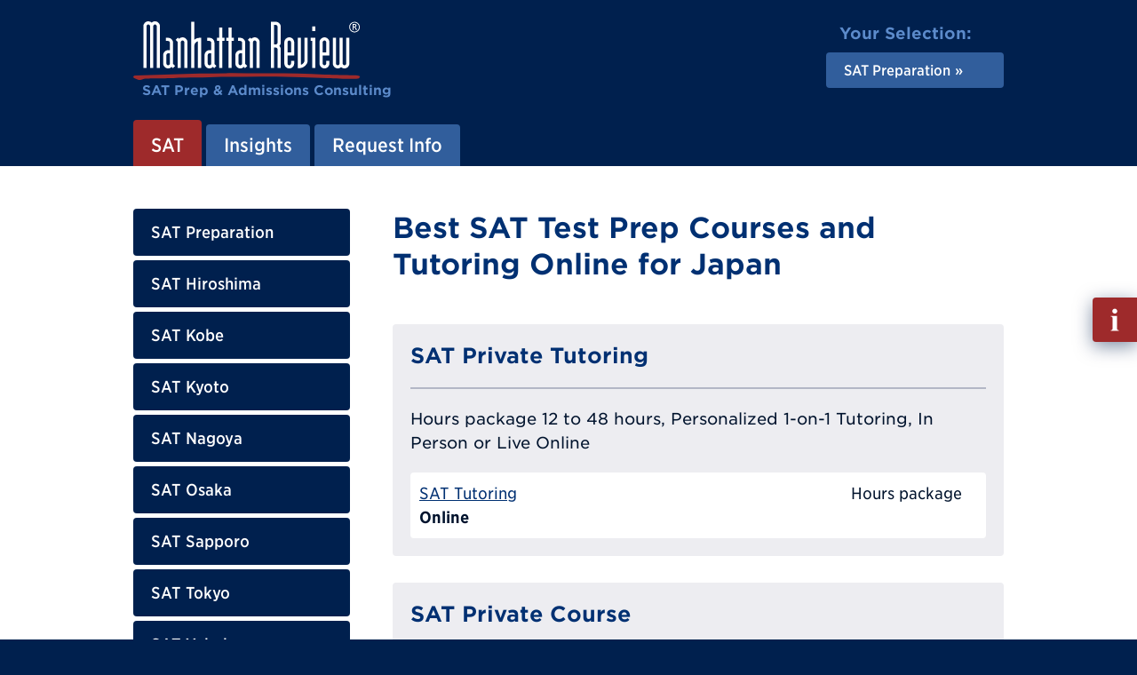

--- FILE ---
content_type: text/html; charset=utf-8
request_url: https://www.manhattanreview.jp/sat-prep-online/
body_size: 5923
content:
<!DOCTYPE html>
<html lang="en" class="mr-nojs" dir="ltr">
<head>
<meta charset="utf-8">
<!--
	Built by the Manhattan Review IT-Team.
    -~-~-~-~-~-~-~-~-~-~-~-~-~-~-~-~-~-~-~
	This website is powered by TYPO3 - inspiring people to share!
	TYPO3 is a free open source Content Management Framework initially created by Kasper Skaarhoj and licensed under GNU/GPL.
	TYPO3 is copyright 1998-2023 of Kasper Skaarhoj. Extensions are copyright of their respective owners.
	Information and contribution at https://typo3.org/
-->
<title>Best SAT Test Prep Courses and Tutoring Online for Japan</title>
<link as="font" rel="preload" type="font/woff2" href="/_assets/5b90a81696f472c06f98650c1a2c9867/Fonts/MR-Adelle-Bold.woff2">
<link as="font" rel="preload" type="font/woff2" href="/_assets/5b90a81696f472c06f98650c1a2c9867/Fonts/MR-Gotham-SSm-Book.woff2">
<link as="font" rel="preload" type="font/woff2" href="/_assets/5b90a81696f472c06f98650c1a2c9867/Fonts/MR-Gotham-SSm-Bold.woff2">
<link as="font" rel="preload" type="font/woff2" href="/_assets/5b90a81696f472c06f98650c1a2c9867/Fonts/MR-Gotham-Narrow-SSm-Bold.woff2">
<link as="font" rel="preload" type="font/woff2" href="/_assets/5b90a81696f472c06f98650c1a2c9867/Fonts/MR-Gotham-Narrow-SSm-Medium.woff2">
<link rel="stylesheet" href="/_assets/5b90a81696f472c06f98650c1a2c9867/Css/tx_frontend.css" media="all">
<link rel="stylesheet" href="/_assets/5b90a81696f472c06f98650c1a2c9867/Css/layout.css" media="all">
<link rel="stylesheet" href="/phpserv/css/wfv12.css" media="all">
<link rel="icon" sizes="any" href="/_assets/5b90a81696f472c06f98650c1a2c9867/Images/favicon.ico">
<link rel="icon" type="image/svg+xml" href="/_assets/5b90a81696f472c06f98650c1a2c9867/Images/favicon.svg">
<link rel="apple-touch-icon" href="/_assets/5b90a81696f472c06f98650c1a2c9867/Images/favicon-180x180.png">
<link rel="manifest" href="/manifest.webmanifest">
<meta name="robots" content="all" />
<meta http-equiv="x-ua-compatible" content="IE=edge">
<meta name="generator" content="TYPO3 CMS">
<meta name="description" content="Best SAT Test Prep Courses and Tutoring Online for Japan">
<meta name="viewport" content="width=device-width, initial-scale=1">
<meta property="og:title" content="SAT Online">
<meta property="og:description" content="Best SAT Test Prep Courses and Tutoring Online for Japan">
<meta property="og:type" content="website">
<meta property="og:image" content="https://www.manhattanreview.com/fileadmin/images/opengraph/Manhattan-Review-Test-Prep.jpg">
<meta property="og:image:width" content="1200">
<meta property="og:image:height" content="627">
<meta property="og:image:type" content="image/jpeg">
<meta property="og:image:alt" content="Manhattan Review Test Prep">
<meta property="og:url" content="https://www.manhattanreview.jp/sat-prep-online/">
<meta name="apple-mobile-web-app-capable" content="no">
<meta name="distribution" content="global">
<meta name="revisit-after" content="14 days">
<meta name="page-topic" content="education,career">
<meta name="language" content="english,en">
<meta name="title" content="SAT Online">
<meta name="date" content="2023-11-17">
<script src="/_assets/2a58d7833cb34b2a67d37f5b750aa297/JavaScript/default_frontend.js"></script>
<script src="/_assets/5b90a81696f472c06f98650c1a2c9867/JavaScript/main.js"></script>
<script src="/phpserv/js/wfv12.js"></script>
<script>
/*<![CDATA[*/ /*TS_inlineJS*/ (function(h) { h.className = h.className.replace('mr-nojs', 'mr-js'); h.setAttribute('data-mr-em-in-px', parseFloat(window.getComputedStyle(h)['fontSize'])); } ) (document.documentElement); /*]]>*/
</script>
<script>
/* Google Tag Manager */ (function(w,d,s,l,i){w[l]=w[l]||[];w[l].push({'gtm.start':new Date().getTime(),event:'gtm.js'});var f=d.getElementsByTagName(s)[0],j=d.createElement(s),dl=l!='dataLayer'?'&l='+l:'';j.async=true;j.src='https://www.googletagmanager.com/gtm.js?id='+i+dl;f.parentNode.insertBefore(j,f);})(window,document,'script','dataLayer','GTM-TFVKLHF'); /* End Google Tag Manager */
</script>
<link rel="canonical" href="https://www.manhattanreview.jp/sat-prep-online/"/>
</head>
<body id="p1030" class="page_sub">
<!-- Google Tag Manager (noscript) -->
<noscript><iframe src="https://www.googletagmanager.com/ns.html?id=GTM-TFVKLHF"
height="0" width="0" style="display:none;visibility:hidden"></iframe></noscript>
<!-- End Google Tag Manager (noscript) -->
<div class="mr-appear-page"></div>
<div class="mr-wrapper">
    <ul class="mr-nav-skip">
      <li><a href="#mr-page-content">Skip to content</a></li>
    </ul>
    <header id="mr-page-header" class="mr-header mr-clear">
      <div class="mr-wrap">
        <div class="mr-grid mr-grid-header">
          <div class="mr-grid-header-item-left">
		<!-- Output of lib.header.logo [begin] -->
			<div class="mr-header-logo"><a href="/" title="Link to homepage."><div class="mr-header-logo-image"><img src="/_assets/5b90a81696f472c06f98650c1a2c9867/Images/mr-header-logo-image.svg" width="512" height="132"   alt="Manhattan Review" ></div><div class="mr-header-logo-tagline">
                <p><strong>SAT Prep &amp; Admissions Consulting</strong></p>
              </div></a></div>
		<!-- Output of lib.header.logo [end] -->
          </div>
          <div class="mr-grid-header-item-right">
            <nav class="mr-grid mr-grid-header-select"><div class="mr-grid-header-select-title"><p><strong>Your Selection:</strong></p></div><div class="mr-grid-header-select-nav"><ul class="mr-nav-ver mr-nav-ver-header-select"><li class="mr-nav-ver-header-select-active mr-dropdown-wrap"><a href="/sat/" class="mr-dropdown" aria-haspopup="true" aria-expanded="false"><strong>SAT Preparation</strong></a><div class="mr-dropdown-content mr-dropdown-show-bottom" aria-hidden="true"><ul><li><a href="/gmat/">GMAT Preparation</a></li><li><a href="/gre/">GRE Preparation</a></li><li><a href="/lsat/">LSAT Preparation</a></li><li><a href="/sat/">SAT Preparation</a></li><li><a href="/act/">ACT Preparation</a></li><li><a href="/toefl/">TOEFL Preparation</a></li></ul></div></li></ul></div></nav>
          </div>
        </div>
        <nav class="mr-header-nav">
		<!--  Output of lib.nav [begin] -->
			<a id="navigation"></a><ul class="mr-nav-hor mr-nav-hor-header"><li class="mr-nav-hor-header-active mr-dropdown-wrap"><a href="/sat/" class="mr-dropdown"><span>SAT</span></a><div class="mr-dropdown-content mr-dropdown-show-bottom" aria-hidden="true"><ul><li><a href="/sat/">SAT Preparation</a></li><li><a href="/sat-prep-hiroshima/">SAT Hiroshima</a></li><li><a href="/sat-prep-kobe/">SAT Kobe</a></li><li><a href="/sat-prep-kyoto/">SAT Kyoto</a></li><li><a href="/sat-prep-nagoya/">SAT Nagoya</a></li><li class="mr-dropdown-wrap"><a href="/sat-prep-osaka/" class="mr-dropdown" title="Osaka students can optimize their SAT performance with Manhattan Review&#039;s professional test prep offerings. We are Osaka&#039;s top provider of group or individual SAT instruction and SAT practice tests."><span>SAT Osaka</span></a></li><li><a href="/sat-prep-sapporo/">SAT Sapporo</a></li><li class="mr-dropdown-wrap"><a href="/sat-prep-tokyo/" class="mr-dropdown" title="Tokyo students can receive elite sectional and composite scores on the SAT with Manhattan Review&#039;s Tokyo prep services. Our SAT services in Tokyo include prep courses, private tutoring, and practice tests."><span>SAT Tokyo</span></a></li><li><a href="/sat-prep-yokohama/">SAT Yokohama</a></li><li class="active"><a href="/sat-prep-online/">SAT Online</a></li></ul></div></li><li class="mr-dropdown-wrap"><a href="/sat-insights/" class="mr-dropdown"><span>Insights</span></a><div class="mr-dropdown-content mr-dropdown-show-bottom" aria-hidden="true"><ul><li><a href="/sat-insights/">Overview</a></li></ul></div></li><li class="mr-dropdown-wrap"><a href="/sat-prep-info/" class="mr-dropdown"><span>Request Info</span></a><div class="mr-dropdown-content mr-dropdown-show-bottom" aria-hidden="true"><ul><li><a href="/sat-prep-info/">Request Info</a></li></ul></div></li></ul>
		<!--  Output of lib.nav [end] -->
        </nav>
        <div class="mr-header-nav-mobile">
          <button class="mr-toggle-click mr-toggle-off" data-mr-toggle-target="mr-header-nav-mobile">
            <span class="mr-header-nav-mobile-icon"><span></span></span>
            <span class="mr-header-nav-mobile-text">Menu</span>
          </button>
        </div>
        <div id="mr-header-nav-mobile" class="mr-toggle mr-toggle-off-animate-left">
            <div class="mr-header-nav-mobile-wrap">
                <div class="mr-nav-multilevel mr-nav-ver-mobile-wrap">
                    <nav class="mr-nav-multilevel-track">
                            <ul class="mr-nav-multilevel-root mr-nav-ver mr-nav-ver-mobile">
                                <li class="mr-nav-ver-mobile-trail ACTIFSUB"><div class="mr-nav-multilevel-nav-wrap mr-nav-ver-mobile-nav"><a href="/sat/"><strong>SAT</strong></a><div class="mr-nav-multilevel-nav-show"><button><span class="mr-display-reader-only">Show sub pages menu</span> »</button></div></div><div class="mr-nav-multilevel-sub">
                        <div class="mr-nav-multilevel-nav-wrap mr-nav-ver-mobile-sub-header">
                            <div class="mr-nav-multilevel-nav-hide">
                                <button>« <span class="mr-display-reader-only">Hide this sub pages menu</span></button>
                            </div>
                            <div class="mr-nav-ver-mobile-sub-title">
                                <p><strong>SAT</strong></p>
                            </div>
                        </div><ul class="level-2"><li class="NO"><a href="/sat/">SAT Preparation</a></li><li class="NO"><a href="/sat-prep-hiroshima/">SAT Hiroshima</a></li><li class="NO"><a href="/sat-prep-kobe/">SAT Kobe</a></li><li class="NO"><a href="/sat-prep-kyoto/">SAT Kyoto</a></li><li class="NO"><a href="/sat-prep-nagoya/">SAT Nagoya</a></li><li class="IFSUB"><div class="mr-nav-multilevel-nav-wrap mr-nav-ver-mobile-nav"><a href="/sat-prep-osaka/"><strong>SAT Osaka</strong></a><div class="mr-nav-multilevel-nav-show"><button><span class="mr-display-reader-only">Show sub pages menu</span> »</button></div></div><div class="mr-nav-multilevel-sub">
                        <div class="mr-nav-multilevel-nav-wrap mr-nav-ver-mobile-sub-header">
                            <div class="mr-nav-multilevel-nav-hide">
                                <button>« <span class="mr-display-reader-only">Hide this sub pages menu</span></button>
                            </div>
                            <div class="mr-nav-ver-mobile-sub-title">
                                <p><strong>SAT Osaka</strong></p>
                            </div>
                        </div><ul class="level-3"><li class="NO"><a href="/sat-tutoring-osaka/">Tutoring Osaka</a></li></ul></div></li><li class="NO"><a href="/sat-prep-sapporo/">SAT Sapporo</a></li><li class="IFSUB"><div class="mr-nav-multilevel-nav-wrap mr-nav-ver-mobile-nav"><a href="/sat-prep-tokyo/"><strong>SAT Tokyo</strong></a><div class="mr-nav-multilevel-nav-show"><button><span class="mr-display-reader-only">Show sub pages menu</span> »</button></div></div><div class="mr-nav-multilevel-sub">
                        <div class="mr-nav-multilevel-nav-wrap mr-nav-ver-mobile-sub-header">
                            <div class="mr-nav-multilevel-nav-hide">
                                <button>« <span class="mr-display-reader-only">Hide this sub pages menu</span></button>
                            </div>
                            <div class="mr-nav-ver-mobile-sub-title">
                                <p><strong>SAT Tokyo</strong></p>
                            </div>
                        </div><ul class="level-3"><li class="NO"><a href="/sat-tutoring-tokyo/">Tutoring Tokyo</a></li></ul></div></li><li class="NO"><a href="/sat-prep-yokohama/">SAT Yokohama</a></li><li class="mr-nav-ver-mobile-trail mr-nav-ver-mobile-active mr-nav-multilevel-preset CUR"><a href="/sat-prep-online/"><strong>SAT Online</strong></a></li></ul></div></li><li class="IFSUB"><div class="mr-nav-multilevel-nav-wrap mr-nav-ver-mobile-nav"><a href="/sat-insights/"><strong>Insights</strong></a><div class="mr-nav-multilevel-nav-show"><button><span class="mr-display-reader-only">Show sub pages menu</span> »</button></div></div><div class="mr-nav-multilevel-sub">
                        <div class="mr-nav-multilevel-nav-wrap mr-nav-ver-mobile-sub-header">
                            <div class="mr-nav-multilevel-nav-hide">
                                <button>« <span class="mr-display-reader-only">Hide this sub pages menu</span></button>
                            </div>
                            <div class="mr-nav-ver-mobile-sub-title">
                                <p><strong>Insights</strong></p>
                            </div>
                        </div><ul class="level-2"><li class="NO"><a href="/sat-insights/">Overview</a></li></ul></div></li><li class="IFSUB"><div class="mr-nav-multilevel-nav-wrap mr-nav-ver-mobile-nav"><a href="/sat-prep-info/"><strong>Request Info</strong></a><div class="mr-nav-multilevel-nav-show"><button><span class="mr-display-reader-only">Show sub pages menu</span> »</button></div></div><div class="mr-nav-multilevel-sub">
                        <div class="mr-nav-multilevel-nav-wrap mr-nav-ver-mobile-sub-header">
                            <div class="mr-nav-multilevel-nav-hide">
                                <button>« <span class="mr-display-reader-only">Hide this sub pages menu</span></button>
                            </div>
                            <div class="mr-nav-ver-mobile-sub-title">
                                <p><strong>Request Info</strong></p>
                            </div>
                        </div><ul class="level-2"><li class="NO"><a href="/sat-prep-info/">Request Info</a></li></ul></div></li>
                            </ul>
                    </nav>
                </div>
            </div>
        </div>
      </div>
    </header>
  <main id="mr-page-content" class="mr-main mr-clear">
    <div class="mr-wrap">
      <div class="mr-grid mr-grid-main">
        <aside class="mr-grid-main-item-sidebar">
		<!-- Output of lib.submenu.10 [begin] -->
			<div class="mr-main-sidebar-nav"><ul class="mr-nav-ver mr-nav-ver-main-sidebar">
		<!-- Output of lib.submenu.10.30 [begin] -->
			<li><a href="/sat/" class="mr-tool-a11y-outline">SAT Preparation</a></li><li><a href="/sat-prep-hiroshima/" class="mr-tool-a11y-outline">SAT Hiroshima</a></li><li><a href="/sat-prep-kobe/" class="mr-tool-a11y-outline">SAT Kobe</a></li><li><a href="/sat-prep-kyoto/" class="mr-tool-a11y-outline">SAT Kyoto</a></li><li><a href="/sat-prep-nagoya/" class="mr-tool-a11y-outline">SAT Nagoya</a></li><li><a href="/sat-prep-osaka/" class="mr-tool-a11y-outline" title="Osaka students can optimize their SAT performance with Manhattan Review&#039;s professional test prep offerings. We are Osaka&#039;s top provider of group or individual SAT instruction and SAT practice tests.">SAT Osaka</a></li><li><a href="/sat-prep-sapporo/" class="mr-tool-a11y-outline">SAT Sapporo</a></li><li><a href="/sat-prep-tokyo/" class="mr-tool-a11y-outline" title="Tokyo students can receive elite sectional and composite scores on the SAT with Manhattan Review&#039;s Tokyo prep services. Our SAT services in Tokyo include prep courses, private tutoring, and practice tests.">SAT Tokyo</a></li><li><a href="/sat-prep-yokohama/" class="mr-tool-a11y-outline">SAT Yokohama</a></li><li class="mr-nav-ver-main-sidebar-active"><a href="/sat-prep-online/" class="mr-tool-a11y-outline">SAT Online</a></li>
		<!-- Output of lib.submenu.10.30 [end] -->
			</ul></div>
		<!-- Output of lib.submenu.10 [end] -->
            
    <div class="mr-main-sidebar-media">
        <div class="mr-main-sidebar-media-title">
            <h4>Our Books</h4>
        </div>
        <div class="mr-main-sidebar-media-content">
        <ul class="mr-main-sidebar-media-content-list">
                    <li><img src="/fileadmin/images/sat/books/Manhattan-Review-SAT-Heart-of-Algebra-600px.jpg" width="390" height="504" alt="" /></li>
        </ul>
        </div>
    </div>
            
                
    <div class="mr-main-sidebar-media">
        <div class="mr-main-sidebar-media-title">
            <h4>As Seen In</h4>
        </div>
        <div class="mr-main-sidebar-media-content">
        <ul class="mr-main-sidebar-media-content-list">
                    <li><img src="/fileadmin/images/press/2020/media-icon-businessweek.svg" width="390" height="104" alt="" /></li>
                    <li><img src="/fileadmin/images/press/2020/media-icon-thetimes.svg" width="390" height="104" alt="" /></li>
                    <li><img src="/fileadmin/images/press/2020/media-icon-newsweek.svg" width="390" height="104" alt="" /></li>
                    <li><img src="/fileadmin/images/press/2020/media-icon-theindependent.svg" width="390" height="104" alt="" /></li>
                    <li><img src="/fileadmin/images/press/2020/media-icon-ftd.svg" width="390" height="104" alt="" /></li>
                    <li><img src="/fileadmin/images/press/2020/media-icon-faz.svg" width="390" height="104" alt="" /></li>
                    <li><img src="/fileadmin/images/press/2020/media-icon-sueddeutsche.svg" width="390" height="104" alt="" /></li>
        </ul>
        </div>
    </div>
            
        </aside>
        <div class="mr-grid-main-item-content">
          <section class="mr-block-text">
            <div class="contentbox_title"><h1>Best SAT Test Prep Courses and Tutoring Online for Japan</h1></div>
            
<div class="ds">
<div class="ds-scope" itemscope>
<div id="co_list">
<div class="ds-list">
<div class="ds-list-service">
<div class="ds-list-group">
<h3>SAT Private Tutoring</h3>
<p class="ds-list-group-title-description">Hours package 12 to 48 hours, Personalized 1-on-1 Tutoring, In Person or Live Online</p>
<div class="ds-list-table">
<ul class="ds-list-table-list"><li class="ds-width-1-1 ds-width-small-3-4"><div class="ds-list-table-list-item-inner"><p><a href="/enroll/?eid=51&amp;entry=eJzTL04s0S0oSi3Qzc_LycxL1QcAN8AGPQ,,#co" rel="nofollow">SAT Tutoring</a></p><p><b>Online</b></p></div></li><li class="ds-width-1-1 ds-width-small-1-4"><div class="ds-list-table-list-item-inner"><p>Hours package</p></div></li></ul>
</div>
</div>
<div class="ds-list-group">
<h3>SAT Private Course</h3>
<p class="ds-list-group-title-description">12 hours in total, Personalized 1-on-1 Course, In Person or Live Online</p>
<div class="ds-list-table">
<ul class="ds-list-table-list"><li class="ds-width-1-1 ds-width-small-3-4"><div class="ds-list-table-list-item-inner"><p><a href="/enroll/?eid=46&amp;entry=eJzTL04s0S0oSi3Qzc_LycxL1QcAN8AGPQ,,#co" rel="nofollow">SAT Private Course</a></p><p><b>Online</b></p></div></li><li class="ds-width-1-1 ds-width-small-1-4"><div class="ds-list-table-list-item-inner"><p>$1,590.00</p></div></li></ul>
</div>
</div>
<div class="ds-list-group">
<h3>SAT Online Classic</h3>
<p class="ds-list-group-title-description">28 hours in total, Class Course, Live Online</p>
<div class="ds-list-table">
<ul class="ds-list-table-list"><li class="ds-width-1-1 ds-width-small-1-4"><div class="ds-list-table-list-item-inner"><p><a href="/enroll/?eid=17928&amp;entry=eJzTL04s0S0oSi3Qzc_LycxL1QcAN8AGPQ,,#co" rel="nofollow">SAT Classic Course</a></p><p><b>Online</b></p></div></li><li class="ds-width-1-1 ds-width-small-1-4"><div class="ds-list-table-list-item-inner"><p><span class="ds-list-table-list-bright">Start:</span> Jan 24, 2026</p><p><span class="ds-list-table-list-bright">End:</span> Mar 14, 2026</p><p><span class="ds-list-table-list-bright">4 days left to start</span></p></div></li><li class="ds-width-1-1 ds-width-small-1-4"><div class="ds-list-table-list-item-inner"><p>Saturdays</p><p>08:15 AM - 11:45 AM</p><p>(EST)</p></div></li><li class="ds-width-1-1 ds-width-small-1-4"><div class="ds-list-table-list-item-inner"><p>$990.00</p></div></li></ul>
<ul class="ds-list-table-list"><li class="ds-width-1-1 ds-width-small-1-4"><div class="ds-list-table-list-item-inner"><p><a href="/enroll/?eid=17929&amp;entry=eJzTL04s0S0oSi3Qzc_LycxL1QcAN8AGPQ,,#co" rel="nofollow">SAT Classic Course</a></p><p><b>Online</b></p></div></li><li class="ds-width-1-1 ds-width-small-1-4"><div class="ds-list-table-list-item-inner"><p><span class="ds-list-table-list-bright">Start:</span> Jan 31, 2026</p><p><span class="ds-list-table-list-bright">End:</span> Mar 21, 2026</p><p><span class="ds-list-table-list-bright">11 days left to start</span></p></div></li><li class="ds-width-1-1 ds-width-small-1-4"><div class="ds-list-table-list-item-inner"><p>Saturdays</p><p>08:15 AM - 11:45 AM</p><p>(EST)</p></div></li><li class="ds-width-1-1 ds-width-small-1-4"><div class="ds-list-table-list-item-inner"><p>$990.00</p></div></li></ul>
<ul class="ds-list-table-list"><li class="ds-width-1-1 ds-width-small-1-4"><div class="ds-list-table-list-item-inner"><p><a href="/enroll/?eid=17930&amp;entry=eJzTL04s0S0oSi3Qzc_LycxL1QcAN8AGPQ,,#co" rel="nofollow">SAT Classic Course</a></p><p><b>Online</b></p></div></li><li class="ds-width-1-1 ds-width-small-1-4"><div class="ds-list-table-list-item-inner"><p><span class="ds-list-table-list-bright">Start:</span> Feb 07, 2026</p><p><span class="ds-list-table-list-bright">End:</span> Mar 28, 2026</p><p><span class="ds-list-table-list-bright">18 days left to start</span></p></div></li><li class="ds-width-1-1 ds-width-small-1-4"><div class="ds-list-table-list-item-inner"><p>Saturdays</p><p>08:15 AM - 11:45 AM</p><p>(EST)</p></div></li><li class="ds-width-1-1 ds-width-small-1-4"><div class="ds-list-table-list-item-inner"><p><span style="text-decoration:line-through;">$990.00</span></p><p>$890.00</p><p>Early Booker</p></div></li></ul>
<ul class="ds-list-table-list"><li class="ds-width-1-1 ds-width-small-1-4"><div class="ds-list-table-list-item-inner"><p><a href="/enroll/?eid=17931&amp;entry=eJzTL04s0S0oSi3Qzc_LycxL1QcAN8AGPQ,,#co" rel="nofollow">SAT Classic Course</a></p><p><b>Online</b></p></div></li><li class="ds-width-1-1 ds-width-small-1-4"><div class="ds-list-table-list-item-inner"><p><span class="ds-list-table-list-bright">Start:</span> Feb 14, 2026</p><p><span class="ds-list-table-list-bright">End:</span> Apr 04, 2026</p><p><span class="ds-list-table-list-bright">25 days left to start</span></p></div></li><li class="ds-width-1-1 ds-width-small-1-4"><div class="ds-list-table-list-item-inner"><p>Saturdays</p><p>08:15 AM - 11:45 AM</p><p>(EST)</p></div></li><li class="ds-width-1-1 ds-width-small-1-4"><div class="ds-list-table-list-item-inner"><p><span style="text-decoration:line-through;">$990.00</span></p><p>$890.00</p><p>Early Booker</p></div></li></ul>
<ul class="ds-list-table-list"><li class="ds-width-1-1 ds-width-small-1-4"><div class="ds-list-table-list-item-inner"><p><a href="/enroll/?eid=17932&amp;entry=eJzTL04s0S0oSi3Qzc_LycxL1QcAN8AGPQ,,#co" rel="nofollow">SAT Classic Course</a></p><p><b>Online</b></p></div></li><li class="ds-width-1-1 ds-width-small-1-4"><div class="ds-list-table-list-item-inner"><p><span class="ds-list-table-list-bright">Start:</span> Feb 21, 2026</p><p><span class="ds-list-table-list-bright">End:</span> Apr 11, 2026</p><p><span class="ds-list-table-list-bright">32 days left to start</span></p></div></li><li class="ds-width-1-1 ds-width-small-1-4"><div class="ds-list-table-list-item-inner"><p>Saturdays</p><p>08:15 AM - 11:45 AM</p><p>(EST)</p></div></li><li class="ds-width-1-1 ds-width-small-1-4"><div class="ds-list-table-list-item-inner"><p><span style="text-decoration:line-through;">$990.00</span></p><p>$890.00</p><p>Early Booker</p></div></li></ul>
<ul class="ds-list-table-list"><li class="ds-width-1-1 ds-width-small-1-4"><div class="ds-list-table-list-item-inner"><p><a href="/enroll/?eid=17933&amp;entry=eJzTL04s0S0oSi3Qzc_LycxL1QcAN8AGPQ,,#co" rel="nofollow">SAT Classic Course</a></p><p><b>Online</b></p></div></li><li class="ds-width-1-1 ds-width-small-1-4"><div class="ds-list-table-list-item-inner"><p><span class="ds-list-table-list-bright">Start:</span> Feb 28, 2026</p><p><span class="ds-list-table-list-bright">End:</span> Apr 18, 2026</p><p><span class="ds-list-table-list-bright">39 days left to start</span></p></div></li><li class="ds-width-1-1 ds-width-small-1-4"><div class="ds-list-table-list-item-inner"><p>Saturdays</p><p>08:15 AM - 11:45 AM</p><p>(EST)</p></div></li><li class="ds-width-1-1 ds-width-small-1-4"><div class="ds-list-table-list-item-inner"><p><span style="text-decoration:line-through;">$990.00</span></p><p>$890.00</p><p>Early Booker</p></div></li></ul>
<ul class="ds-list-table-list"><li class="ds-width-1-1 ds-width-small-1-4"><div class="ds-list-table-list-item-inner"><p><a href="/enroll/?eid=17934&amp;entry=eJzTL04s0S0oSi3Qzc_LycxL1QcAN8AGPQ,,#co" rel="nofollow">SAT Classic Course</a></p><p><b>Online</b></p></div></li><li class="ds-width-1-1 ds-width-small-1-4"><div class="ds-list-table-list-item-inner"><p><span class="ds-list-table-list-bright">Start:</span> Mar 07, 2026</p><p><span class="ds-list-table-list-bright">End:</span> Apr 25, 2026</p><p><span class="ds-list-table-list-bright">46 days left to start</span></p></div></li><li class="ds-width-1-1 ds-width-small-1-4"><div class="ds-list-table-list-item-inner"><p>Saturdays</p><p>08:15 AM - 11:45 AM</p><p>(EST)</p></div></li><li class="ds-width-1-1 ds-width-small-1-4"><div class="ds-list-table-list-item-inner"><p><span style="text-decoration:line-through;">$990.00</span></p><p>$890.00</p><p>Early Booker</p></div></li></ul>
<ul class="ds-list-table-list"><li class="ds-width-1-1 ds-width-small-1-4"><div class="ds-list-table-list-item-inner"><p><a href="/enroll/?eid=17925&amp;entry=eJzTL04s0S0oSi3Qzc_LycxL1QcAN8AGPQ,,#co" rel="nofollow">SAT Classic Course</a></p><p><b>Online</b></p></div></li><li class="ds-width-1-1 ds-width-small-1-4"><div class="ds-list-table-list-item-inner"><p><span class="ds-list-table-list-bright">Start:</span> Mar 14, 2026</p><p><span class="ds-list-table-list-bright">End:</span> May 02, 2026</p><p><span class="ds-list-table-list-bright">53 days left to start</span></p></div></li><li class="ds-width-1-1 ds-width-small-1-4"><div class="ds-list-table-list-item-inner"><p>Saturdays</p><p>08:15 AM - 11:45 AM</p><p>(EST)</p></div></li><li class="ds-width-1-1 ds-width-small-1-4"><div class="ds-list-table-list-item-inner"><p><span style="text-decoration:line-through;">$990.00</span></p><p>$890.00</p><p>Early Booker</p></div></li></ul>
<ul class="ds-list-table-list"><li class="ds-width-1-1 ds-width-small-1-4"><div class="ds-list-table-list-item-inner"><p><a href="/enroll/?eid=17926&amp;entry=eJzTL04s0S0oSi3Qzc_LycxL1QcAN8AGPQ,,#co" rel="nofollow">SAT Classic Course</a></p><p><b>Online</b></p></div></li><li class="ds-width-1-1 ds-width-small-1-4"><div class="ds-list-table-list-item-inner"><p><span class="ds-list-table-list-bright">Start:</span> Mar 21, 2026</p><p><span class="ds-list-table-list-bright">End:</span> May 09, 2026</p><p><span class="ds-list-table-list-bright">60 days left to start</span></p></div></li><li class="ds-width-1-1 ds-width-small-1-4"><div class="ds-list-table-list-item-inner"><p>Saturdays</p><p>08:15 AM - 11:45 AM</p><p>(EST)</p></div></li><li class="ds-width-1-1 ds-width-small-1-4"><div class="ds-list-table-list-item-inner"><p><span style="text-decoration:line-through;">$990.00</span></p><p>$890.00</p><p>Early Booker</p></div></li></ul>
<ul class="ds-list-table-list"><li class="ds-width-1-1 ds-width-small-1-4"><div class="ds-list-table-list-item-inner"><p><a href="/enroll/?eid=17927&amp;entry=eJzTL04s0S0oSi3Qzc_LycxL1QcAN8AGPQ,,#co" rel="nofollow">SAT Classic Course</a></p><p><b>Online</b></p></div></li><li class="ds-width-1-1 ds-width-small-1-4"><div class="ds-list-table-list-item-inner"><p><span class="ds-list-table-list-bright">Start:</span> Mar 28, 2026</p><p><span class="ds-list-table-list-bright">End:</span> May 16, 2026</p><p><span class="ds-list-table-list-bright">67 days left to start</span></p></div></li><li class="ds-width-1-1 ds-width-small-1-4"><div class="ds-list-table-list-item-inner"><p>Saturdays</p><p>08:15 AM - 11:45 AM</p><p>(EST)</p></div></li><li class="ds-width-1-1 ds-width-small-1-4"><div class="ds-list-table-list-item-inner"><p><span style="text-decoration:line-through;">$990.00</span></p><p>$890.00</p><p>Early Booker</p></div></li></ul>
</div>
</div>
<div class="ds-list-group">
<h3>SAT Practice Tests</h3>
<p class="ds-list-group-title-description">SAT Practice Tests</p>
<div class="ds-list-table">
<ul class="ds-list-table-list"><li class="ds-width-1-1 ds-width-small-3-4"><div class="ds-list-table-list-item-inner"><p><a href="/enroll/?eid=18235&amp;entry=eJzTL04s0S0oSi3Qzc_LycxL1QcAN8AGPQ,,#co" rel="nofollow">SAT FREE Practice Test</a></p><p><b>Online</b></p></div></li><li class="ds-width-1-1 ds-width-small-1-4"><div class="ds-list-table-list-item-inner"><p>$0.00</p></div></li></ul>
</div>
</div>
</div>
<div class="ds-list-testimonial"><div class="ds-list-testimonial-grid"><div class="ds-list-testimonial-grid-image"><img src="/phpserv/images/students/sat-prep-course-kevin.jpg" width="100" height="132" alt="SAT Prep Course Online - Photo of Student Kevin Gonzalez" style="border:0;" /></div><div class="ds-list-testimonial-grid-text"><p><em>Good SAT test taking strategies learned. I developed new skills and feel more prepared.</em><br /><strong>- Kevin Gonzalez (This student took our SAT preparation course)</strong></p></div></div></div>
<div class="ds-list-video"><div itemprop="video" itemscope itemtype="http://schema.org/VideoObject"><h3><span itemprop="name"><a href="https://vimeo.com/844156193" target="_blank">SAT Prep - Kareem - Program Benefits</a></span></h3><meta itemprop="embedURL" content="https://player.vimeo.com/video/844156193" /><meta itemprop="uploadDate" content="2015-07-02" /><meta itemprop="description" content="Manhattan Review - Customer Testimonial - SAT Prep - Kareem - Program Benefits" /><meta itemprop="thumbnailUrl" content="https://www.manhattanreview.jp/phpserv/images/clipthumb_1Py8vNGv0vw.jpg" /><div class="ds-list-video-object-spacing"><div class="ds-list-video-object-wrapper"><iframe class="ds-list-video-object" src="https://player.vimeo.com/video/844156193" title="SAT Prep - Kareem - Program Benefits" loading="lazy"></iframe></div></div><script async src="https://player.vimeo.com/api/player.js"></script></div></div>
</div>
</div>
</div>
</div>

          </section>
        </div>
      </div>
    </div>
  </main>
    <div class="mr-button-info"><a href="https://www.manhattanreview.com/info/?ref=manhattanreview.jp" target="_blank"><span class="mr-display-reader-only">Fill out Info Request</span></a></div>
    <footer id="mr-page-footer" class="mr-footer mr-clear">
        <div class="mr-footer-intro mr-clear">
    <div class="mr-wrap mr-footer-intro-wrap">
      <div class="mr-grid mr-grid-footer-intro">
        <div class="mr-grid-footer-intro-item-left">
          <div class="mr-grid mr-grid-footer-info">
            <div class="mr-grid-footer-info-image"><img src="/_assets/5b90a81696f472c06f98650c1a2c9867/Images/mr-grid-footer-info-image-chat.svg" width="65" height="60"   alt="Chat Icon" ></div><div class="mr-grid-footer-info-text"><p><strong>Free Consultation: <span><a href="tel:+81-3-4589-5125">+81-3-4589-5125</a></span></strong></p></div>
          </div>
        </div>
        <div class="mr-grid-footer-intro-item-right">
          <div class="mr-footer-intro-social"><ul class="mr-nav-hor mr-nav-hor-footer-intro-social"><li class="mr-dropdown-wrap"><a href="https://twitter.com/ManhattanReview" target="_blank" rel="noreferrer noopener" aria-haspopup="true" aria-expanded="false" class="mr-dropdown"><span class="mr-display-reader-only">Manhattan Review on Facebook</span><img src="/_assets/5b90a81696f472c06f98650c1a2c9867/Images/mr-footer-intro-social-icon-twitter.svg" width="40" height="40"   alt="Twitter" title="Twitter" ></a><div class="mr-dropdown-content mr-dropdown-show-top" aria-hidden="true"><ul><li><a href="https://twitter.com/ManhattanReview" target="_blank" rel="noreferrer noopener" title="Company"><span class="mr-display-reader-only">Channel</span>Company<img src="/_assets/5b90a81696f472c06f98650c1a2c9867/Images/mr-footer-intro-social-icon-twitter.svg" width="32" height="32"   alt="Manhattan Review Company on Facebook" title="Manhattan Review Company on Facebook" ></a></li><li><a href="https://twitter.com/ManRevGMAT" target="_blank" rel="noreferrer noopener" title="GMAT"><span class="mr-display-reader-only">Channel</span>GMAT<img src="/_assets/5b90a81696f472c06f98650c1a2c9867/Images/mr-footer-intro-social-icon-twitter.svg" width="32" height="32"   alt="Manhattan Review GMAT on Facebook" title="Manhattan Review GMAT on Facebook" ></a></li><li><a href="https://twitter.com/ManRevGRE" target="_blank" rel="noreferrer noopener" title="GRE"><span class="mr-display-reader-only">Channel</span>GRE<img src="/_assets/5b90a81696f472c06f98650c1a2c9867/Images/mr-footer-intro-social-icon-twitter.svg" width="32" height="32"   alt="Manhattan Review GRE on Facebook" title="Manhattan Review GRE on Facebook" ></a></li><li><a href="https://twitter.com/ManRevLSAT" target="_blank" rel="noreferrer noopener" title="LSAT"><span class="mr-display-reader-only">Channel</span>LSAT<img src="/_assets/5b90a81696f472c06f98650c1a2c9867/Images/mr-footer-intro-social-icon-twitter.svg" width="32" height="32"   alt="Manhattan Review LSAT on Facebook" title="Manhattan Review LSAT on Facebook" ></a></li><li><a href="https://twitter.com/ManRevSAT" target="_blank" rel="noreferrer noopener" title="SAT"><span class="mr-display-reader-only">Channel</span>SAT<img src="/_assets/5b90a81696f472c06f98650c1a2c9867/Images/mr-footer-intro-social-icon-twitter.svg" width="32" height="32"   alt="Manhattan Review SAT on Facebook" title="Manhattan Review SAT on Facebook" ></a></li><li><a href="https://twitter.com/ManhattanTOEFL" target="_blank" rel="noreferrer noopener" title="TOEFL"><span class="mr-display-reader-only">Channel</span>TOEFL<img src="/_assets/5b90a81696f472c06f98650c1a2c9867/Images/mr-footer-intro-social-icon-twitter.svg" width="32" height="32"   alt="Manhattan Review TOEFL on Facebook" title="Manhattan Review TOEFL on Facebook" ></a></li></ul></div></li><li class="mr-dropdown-wrap"><a href="https://www.facebook.com/ManhattanReview" target="_blank" rel="noreferrer noopener" aria-haspopup="true" aria-expanded="false" class="mr-dropdown"><span class="mr-display-reader-only">Manhattan Review on Facebook</span><img src="/_assets/5b90a81696f472c06f98650c1a2c9867/Images/mr-footer-intro-social-icon-facebook.svg" width="40" height="40"   alt="Facebook" title="Facebook" ></a><div class="mr-dropdown-content mr-dropdown-show-top" aria-hidden="true"><ul><li><a href="https://www.facebook.com/ManhattanReview" target="_blank" rel="noreferrer noopener" title="Company"><span class="mr-display-reader-only">Channel</span>Company<img src="/_assets/5b90a81696f472c06f98650c1a2c9867/Images/mr-footer-intro-social-icon-facebook.svg" width="32" height="32"   alt="Manhattan Review Company on Facebook" title="Manhattan Review Company on Facebook" ></a></li><li><a href="https://www.facebook.com/ManRevGMAT" target="_blank" rel="noreferrer noopener" title="GMAT"><span class="mr-display-reader-only">Channel</span>GMAT<img src="/_assets/5b90a81696f472c06f98650c1a2c9867/Images/mr-footer-intro-social-icon-facebook.svg" width="32" height="32"   alt="Manhattan Review GMAT on Facebook" title="Manhattan Review GMAT on Facebook" ></a></li><li><a href="https://www.facebook.com/ManRevGRE" target="_blank" rel="noreferrer noopener" title="GRE"><span class="mr-display-reader-only">Channel</span>GRE<img src="/_assets/5b90a81696f472c06f98650c1a2c9867/Images/mr-footer-intro-social-icon-facebook.svg" width="32" height="32"   alt="Manhattan Review GRE on Facebook" title="Manhattan Review GRE on Facebook" ></a></li><li><a href="https://www.facebook.com/ManRevLSAT" target="_blank" rel="noreferrer noopener" title="LSAT"><span class="mr-display-reader-only">Channel</span>LSAT<img src="/_assets/5b90a81696f472c06f98650c1a2c9867/Images/mr-footer-intro-social-icon-facebook.svg" width="32" height="32"   alt="Manhattan Review LSAT on Facebook" title="Manhattan Review LSAT on Facebook" ></a></li><li><a href="https://www.facebook.com/ManhattanSAT" target="_blank" rel="noreferrer noopener" title="SAT"><span class="mr-display-reader-only">Channel</span>SAT<img src="/_assets/5b90a81696f472c06f98650c1a2c9867/Images/mr-footer-intro-social-icon-facebook.svg" width="32" height="32"   alt="Manhattan Review SAT on Facebook" title="Manhattan Review SAT on Facebook" ></a></li><li><a href="https://www.facebook.com/ManhattanTOEFL" target="_blank" rel="noreferrer noopener" title="TOEFL"><span class="mr-display-reader-only">Channel</span>TOEFL<img src="/_assets/5b90a81696f472c06f98650c1a2c9867/Images/mr-footer-intro-social-icon-facebook.svg" width="32" height="32"   alt="Manhattan Review TOEFL on Facebook" title="Manhattan Review TOEFL on Facebook" ></a></li></ul></div></li><li class="mr-dropdown-wrap"><a href="https://www.instagram.com/manrev99/" target="_blank" rel="noreferrer noopener" aria-haspopup="true" aria-expanded="false"><span class="mr-display-reader-only">Manhattan Review on Facebook</span><img src="/_assets/5b90a81696f472c06f98650c1a2c9867/Images/mr-footer-intro-social-icon-instagram.svg" width="40" height="40"   alt="Instagram" title="Instagram" ></a></li><li class="mr-dropdown-wrap"><a href="https://www.youtube.com/user/ManhattanReview" target="_blank" rel="noreferrer noopener" aria-haspopup="true" aria-expanded="false" class="mr-dropdown"><span class="mr-display-reader-only">Manhattan Review on Facebook</span><img src="/_assets/5b90a81696f472c06f98650c1a2c9867/Images/mr-footer-intro-social-icon-youtube.svg" width="40" height="40"   alt="Youtube" title="Youtube" ></a><div class="mr-dropdown-content mr-dropdown-show-top" aria-hidden="true"><ul class="social-links social-links-youtube linklist"><li class="first"><a href="https://www.youtube.com/manhattanreview" target="_blank" rel="noreferrer noopener" title="Company"><span class="mr-display-reader-only">Channel</span>Company<img src="/_assets/5b90a81696f472c06f98650c1a2c9867/Images/mr-footer-intro-social-icon-youtube.svg" width="32" height="32"   alt="Manhattan Review Company on Facebook" title="Manhattan Review Company on Facebook" ></a></li><li class="last"><a href="https://www.youtube.com/mgmat" target="_blank" rel="noreferrer noopener" title="GMAT"><span class="mr-display-reader-only">Channel</span>GMAT<img src="/_assets/5b90a81696f472c06f98650c1a2c9867/Images/mr-footer-intro-social-icon-youtube.svg" width="32" height="32"   alt="Manhattan Review GMAT on Facebook" title="Manhattan Review GMAT on Facebook" ></a></li></ul></div></li></ul></div>
        </div>
      </div>
    </div>
  </div>
  <div class="mr-footer-content mr-clear">
    <div class="mr-wrap mr-footer-content-wrap">
      <div class="mr-grid mr-grid-footer-content mr-grid-items-content-fit">
        <div>
                
        
                    <h4 class="">
                        Select your Destination
                    </h4>
        
    <ul><li><a href="/gmat/">GMAT Preparation</a></li><li><a href="/gre/">GRE Preparation</a></li><li><a href="/lsat/">LSAT Preparation</a></li><li><a href="/sat/">SAT Preparation</a></li><li><a href="/act/">ACT Preparation</a></li><li><a href="/toefl/">TOEFL Preparation</a></li></ul>
            
        </div>
        <div>
            <div id="c19901" class="frame frame-default frame-type-shortcut frame-layout-0">
                
            
          
                    <h4 class="">
                        Manhattan Review
                    </h4>
        
    <ul class="destination">
 	<li><a href="/about-us/">Company Info</a></li>
 	<li><a href="/jobs/">Jobs / Human Resources</a></li>
 	<li><a href="/locations/">Locations</a></li>
 	<li><a href="/trademarks/">Trademarks</a></li>
 	<li><a href="/disclaimer/">Disclaimer</a></li>
 	<li><a href="/privacy/">Privacy Policy</a></li>
 	<li><a href="/contact/">Contact Us</a></li>
</ul>
            
            </div>
        </div>
        <div>
                
        
                    <h4 class="">
                        Japan Headquarters
                    </h4>
        
    <p>Manhattan Review<br>1-12-33 Akasaka, Minato<br>Tokyo Prefecture 107-0052<br>Japan</p>
<p>Email: <a href="mailto:info@manhattanreview.jp" class="mail">info@manhattanreview.jp</a><br>Phone: +81-3-4589-5125</p>
            
        </div>
      </div>
      <div class="mr-footer-copyright">
        <p>&copy; 1999&ndash;2026&nbsp;Manhattan Review</p>
      </div>
    </div>
  </div>
    </footer>
</div>
</body></html>

--- FILE ---
content_type: text/html; charset=UTF-8
request_url: https://player.vimeo.com/video/844156193
body_size: 6538
content:
<!DOCTYPE html>
<html lang="en">
<head>
  <meta charset="utf-8">
  <meta name="viewport" content="width=device-width,initial-scale=1,user-scalable=yes">
  
  <link rel="canonical" href="https://player.vimeo.com/video/844156193">
  <meta name="googlebot" content="noindex,indexifembedded">
  
  
  <title>SAT Prep - Kareem - Program Benefits on Vimeo</title>
  <style>
      body, html, .player, .fallback {
          overflow: hidden;
          width: 100%;
          height: 100%;
          margin: 0;
          padding: 0;
      }
      .fallback {
          
              background-color: transparent;
          
      }
      .player.loading { opacity: 0; }
      .fallback iframe {
          position: fixed;
          left: 0;
          top: 0;
          width: 100%;
          height: 100%;
      }
  </style>
  <link rel="modulepreload" href="https://f.vimeocdn.com/p/4.46.25/js/player.module.js" crossorigin="anonymous">
  <link rel="modulepreload" href="https://f.vimeocdn.com/p/4.46.25/js/vendor.module.js" crossorigin="anonymous">
  <link rel="preload" href="https://f.vimeocdn.com/p/4.46.25/css/player.css" as="style">
</head>

<body>


<div class="vp-placeholder">
    <style>
        .vp-placeholder,
        .vp-placeholder-thumb,
        .vp-placeholder-thumb::before,
        .vp-placeholder-thumb::after {
            position: absolute;
            top: 0;
            bottom: 0;
            left: 0;
            right: 0;
        }
        .vp-placeholder {
            visibility: hidden;
            width: 100%;
            max-height: 100%;
            height: calc(720 / 1280 * 100vw);
            max-width: calc(1280 / 720 * 100vh);
            margin: auto;
        }
        .vp-placeholder-carousel {
            display: none;
            background-color: #000;
            position: absolute;
            left: 0;
            right: 0;
            bottom: -60px;
            height: 60px;
        }
    </style>

    

    
        <style>
            .vp-placeholder-thumb {
                overflow: hidden;
                width: 100%;
                max-height: 100%;
                margin: auto;
            }
            .vp-placeholder-thumb::before,
            .vp-placeholder-thumb::after {
                content: "";
                display: block;
                filter: blur(7px);
                margin: 0;
                background: url(https://i.vimeocdn.com/video/1698034390-4c7d5a4214f8cdab03e93a9198b5355cf3731fe032e54eb05a9c8ac3291bbcfa-d?mw=80&q=85) 50% 50% / contain no-repeat;
            }
            .vp-placeholder-thumb::before {
                 
                margin: -30px;
            }
        </style>
    

    <div class="vp-placeholder-thumb"></div>
    <div class="vp-placeholder-carousel"></div>
    <script>function placeholderInit(t,h,d,s,n,o){var i=t.querySelector(".vp-placeholder"),v=t.querySelector(".vp-placeholder-thumb");if(h){var p=function(){try{return window.self!==window.top}catch(a){return!0}}(),w=200,y=415,r=60;if(!p&&window.innerWidth>=w&&window.innerWidth<y){i.style.bottom=r+"px",i.style.maxHeight="calc(100vh - "+r+"px)",i.style.maxWidth="calc("+n+" / "+o+" * (100vh - "+r+"px))";var f=t.querySelector(".vp-placeholder-carousel");f.style.display="block"}}if(d){var e=new Image;e.onload=function(){var a=n/o,c=e.width/e.height;if(c<=.95*a||c>=1.05*a){var l=i.getBoundingClientRect(),g=l.right-l.left,b=l.bottom-l.top,m=window.innerWidth/g*100,x=window.innerHeight/b*100;v.style.height="calc("+e.height+" / "+e.width+" * "+m+"vw)",v.style.maxWidth="calc("+e.width+" / "+e.height+" * "+x+"vh)"}i.style.visibility="visible"},e.src=s}else i.style.visibility="visible"}
</script>
    <script>placeholderInit(document,  false ,  true , "https://i.vimeocdn.com/video/1698034390-4c7d5a4214f8cdab03e93a9198b5355cf3731fe032e54eb05a9c8ac3291bbcfa-d?mw=80\u0026q=85",  1280 ,  720 );</script>
</div>

<div id="player" class="player"></div>
<script>window.playerConfig = {"cdn_url":"https://f.vimeocdn.com","vimeo_api_url":"api.vimeo.com","request":{"files":{"dash":{"cdns":{"akfire_interconnect_quic":{"avc_url":"https://vod-adaptive-ak.vimeocdn.com/exp=1768858328~acl=%2Fe5e3c0e4-07a9-463d-9789-4c6ad38baa3f%2Fpsid%3D60c74cf6c88728df7359d5b3ae3d9ac00340e7ca38a56c21e57bc3c9b56faf69%2F%2A~hmac=ede9fd13449c2598ef3ab63f2140f3af653fb1ee8845ef2422be8d747ee9aed8/e5e3c0e4-07a9-463d-9789-4c6ad38baa3f/psid=60c74cf6c88728df7359d5b3ae3d9ac00340e7ca38a56c21e57bc3c9b56faf69/v2/playlist/av/primary/prot/cXNyPTE/playlist.json?omit=av1-hevc\u0026pathsig=8c953e4f~0g0h1TXoNpTRaDoPM7GujoPjH4aCRQ3GHkmYe4sRSOM\u0026qsr=1\u0026r=dXM%3D\u0026rh=4yOMzd","origin":"gcs","url":"https://vod-adaptive-ak.vimeocdn.com/exp=1768858328~acl=%2Fe5e3c0e4-07a9-463d-9789-4c6ad38baa3f%2Fpsid%3D60c74cf6c88728df7359d5b3ae3d9ac00340e7ca38a56c21e57bc3c9b56faf69%2F%2A~hmac=ede9fd13449c2598ef3ab63f2140f3af653fb1ee8845ef2422be8d747ee9aed8/e5e3c0e4-07a9-463d-9789-4c6ad38baa3f/psid=60c74cf6c88728df7359d5b3ae3d9ac00340e7ca38a56c21e57bc3c9b56faf69/v2/playlist/av/primary/prot/cXNyPTE/playlist.json?pathsig=8c953e4f~0g0h1TXoNpTRaDoPM7GujoPjH4aCRQ3GHkmYe4sRSOM\u0026qsr=1\u0026r=dXM%3D\u0026rh=4yOMzd"},"fastly_skyfire":{"avc_url":"https://skyfire.vimeocdn.com/1768858328-0x26f881b316e3269b54f1c11b9e2851f06423da05/e5e3c0e4-07a9-463d-9789-4c6ad38baa3f/psid=60c74cf6c88728df7359d5b3ae3d9ac00340e7ca38a56c21e57bc3c9b56faf69/v2/playlist/av/primary/prot/cXNyPTE/playlist.json?omit=av1-hevc\u0026pathsig=8c953e4f~0g0h1TXoNpTRaDoPM7GujoPjH4aCRQ3GHkmYe4sRSOM\u0026qsr=1\u0026r=dXM%3D\u0026rh=4yOMzd","origin":"gcs","url":"https://skyfire.vimeocdn.com/1768858328-0x26f881b316e3269b54f1c11b9e2851f06423da05/e5e3c0e4-07a9-463d-9789-4c6ad38baa3f/psid=60c74cf6c88728df7359d5b3ae3d9ac00340e7ca38a56c21e57bc3c9b56faf69/v2/playlist/av/primary/prot/cXNyPTE/playlist.json?pathsig=8c953e4f~0g0h1TXoNpTRaDoPM7GujoPjH4aCRQ3GHkmYe4sRSOM\u0026qsr=1\u0026r=dXM%3D\u0026rh=4yOMzd"}},"default_cdn":"akfire_interconnect_quic","separate_av":true,"streams":[{"profile":"f3f6f5f0-2e6b-4e90-994e-842d1feeabc0","id":"111ebaea-1c17-4e2e-930b-84fd02dbca62","fps":23.98,"quality":"720p"},{"profile":"f9e4a5d7-8043-4af3-b231-641ca735a130","id":"7fbc6187-9eee-404b-b74c-713db0ce9ba0","fps":23.98,"quality":"540p"},{"profile":"d0b41bac-2bf2-4310-8113-df764d486192","id":"b239a3b1-cff6-46df-a184-68e6f62e566f","fps":23.98,"quality":"240p"},{"profile":"c3347cdf-6c91-4ab3-8d56-737128e7a65f","id":"f5df3556-db5f-46c7-a8ed-c0672f87287b","fps":23.98,"quality":"360p"}],"streams_avc":[{"profile":"f9e4a5d7-8043-4af3-b231-641ca735a130","id":"7fbc6187-9eee-404b-b74c-713db0ce9ba0","fps":23.98,"quality":"540p"},{"profile":"d0b41bac-2bf2-4310-8113-df764d486192","id":"b239a3b1-cff6-46df-a184-68e6f62e566f","fps":23.98,"quality":"240p"},{"profile":"c3347cdf-6c91-4ab3-8d56-737128e7a65f","id":"f5df3556-db5f-46c7-a8ed-c0672f87287b","fps":23.98,"quality":"360p"},{"profile":"f3f6f5f0-2e6b-4e90-994e-842d1feeabc0","id":"111ebaea-1c17-4e2e-930b-84fd02dbca62","fps":23.98,"quality":"720p"}]},"hls":{"captions":"https://vod-adaptive-ak.vimeocdn.com/exp=1768858328~acl=%2Fe5e3c0e4-07a9-463d-9789-4c6ad38baa3f%2Fpsid%3D60c74cf6c88728df7359d5b3ae3d9ac00340e7ca38a56c21e57bc3c9b56faf69%2F%2A~hmac=ede9fd13449c2598ef3ab63f2140f3af653fb1ee8845ef2422be8d747ee9aed8/e5e3c0e4-07a9-463d-9789-4c6ad38baa3f/psid=60c74cf6c88728df7359d5b3ae3d9ac00340e7ca38a56c21e57bc3c9b56faf69/v2/playlist/av/primary/sub/100549261-c-en-x-autogen/prot/cXNyPTE/playlist.m3u8?ext-subs=1\u0026omit=opus\u0026pathsig=8c953e4f~9cFJ20JRjg0EM7gNSgWhSotBCtPisbv5sCjLL-xjAzc\u0026qsr=1\u0026r=dXM%3D\u0026rh=4yOMzd\u0026sf=fmp4","cdns":{"akfire_interconnect_quic":{"avc_url":"https://vod-adaptive-ak.vimeocdn.com/exp=1768858328~acl=%2Fe5e3c0e4-07a9-463d-9789-4c6ad38baa3f%2Fpsid%3D60c74cf6c88728df7359d5b3ae3d9ac00340e7ca38a56c21e57bc3c9b56faf69%2F%2A~hmac=ede9fd13449c2598ef3ab63f2140f3af653fb1ee8845ef2422be8d747ee9aed8/e5e3c0e4-07a9-463d-9789-4c6ad38baa3f/psid=60c74cf6c88728df7359d5b3ae3d9ac00340e7ca38a56c21e57bc3c9b56faf69/v2/playlist/av/primary/sub/100549261-c-en-x-autogen/prot/cXNyPTE/playlist.m3u8?ext-subs=1\u0026omit=av1-hevc-opus\u0026pathsig=8c953e4f~9cFJ20JRjg0EM7gNSgWhSotBCtPisbv5sCjLL-xjAzc\u0026qsr=1\u0026r=dXM%3D\u0026rh=4yOMzd\u0026sf=fmp4","captions":"https://vod-adaptive-ak.vimeocdn.com/exp=1768858328~acl=%2Fe5e3c0e4-07a9-463d-9789-4c6ad38baa3f%2Fpsid%3D60c74cf6c88728df7359d5b3ae3d9ac00340e7ca38a56c21e57bc3c9b56faf69%2F%2A~hmac=ede9fd13449c2598ef3ab63f2140f3af653fb1ee8845ef2422be8d747ee9aed8/e5e3c0e4-07a9-463d-9789-4c6ad38baa3f/psid=60c74cf6c88728df7359d5b3ae3d9ac00340e7ca38a56c21e57bc3c9b56faf69/v2/playlist/av/primary/sub/100549261-c-en-x-autogen/prot/cXNyPTE/playlist.m3u8?ext-subs=1\u0026omit=opus\u0026pathsig=8c953e4f~9cFJ20JRjg0EM7gNSgWhSotBCtPisbv5sCjLL-xjAzc\u0026qsr=1\u0026r=dXM%3D\u0026rh=4yOMzd\u0026sf=fmp4","origin":"gcs","url":"https://vod-adaptive-ak.vimeocdn.com/exp=1768858328~acl=%2Fe5e3c0e4-07a9-463d-9789-4c6ad38baa3f%2Fpsid%3D60c74cf6c88728df7359d5b3ae3d9ac00340e7ca38a56c21e57bc3c9b56faf69%2F%2A~hmac=ede9fd13449c2598ef3ab63f2140f3af653fb1ee8845ef2422be8d747ee9aed8/e5e3c0e4-07a9-463d-9789-4c6ad38baa3f/psid=60c74cf6c88728df7359d5b3ae3d9ac00340e7ca38a56c21e57bc3c9b56faf69/v2/playlist/av/primary/sub/100549261-c-en-x-autogen/prot/cXNyPTE/playlist.m3u8?ext-subs=1\u0026omit=opus\u0026pathsig=8c953e4f~9cFJ20JRjg0EM7gNSgWhSotBCtPisbv5sCjLL-xjAzc\u0026qsr=1\u0026r=dXM%3D\u0026rh=4yOMzd\u0026sf=fmp4"},"fastly_skyfire":{"avc_url":"https://skyfire.vimeocdn.com/1768858328-0x26f881b316e3269b54f1c11b9e2851f06423da05/e5e3c0e4-07a9-463d-9789-4c6ad38baa3f/psid=60c74cf6c88728df7359d5b3ae3d9ac00340e7ca38a56c21e57bc3c9b56faf69/v2/playlist/av/primary/sub/100549261-c-en-x-autogen/prot/cXNyPTE/playlist.m3u8?ext-subs=1\u0026omit=av1-hevc-opus\u0026pathsig=8c953e4f~9cFJ20JRjg0EM7gNSgWhSotBCtPisbv5sCjLL-xjAzc\u0026qsr=1\u0026r=dXM%3D\u0026rh=4yOMzd\u0026sf=fmp4","captions":"https://skyfire.vimeocdn.com/1768858328-0x26f881b316e3269b54f1c11b9e2851f06423da05/e5e3c0e4-07a9-463d-9789-4c6ad38baa3f/psid=60c74cf6c88728df7359d5b3ae3d9ac00340e7ca38a56c21e57bc3c9b56faf69/v2/playlist/av/primary/sub/100549261-c-en-x-autogen/prot/cXNyPTE/playlist.m3u8?ext-subs=1\u0026omit=opus\u0026pathsig=8c953e4f~9cFJ20JRjg0EM7gNSgWhSotBCtPisbv5sCjLL-xjAzc\u0026qsr=1\u0026r=dXM%3D\u0026rh=4yOMzd\u0026sf=fmp4","origin":"gcs","url":"https://skyfire.vimeocdn.com/1768858328-0x26f881b316e3269b54f1c11b9e2851f06423da05/e5e3c0e4-07a9-463d-9789-4c6ad38baa3f/psid=60c74cf6c88728df7359d5b3ae3d9ac00340e7ca38a56c21e57bc3c9b56faf69/v2/playlist/av/primary/sub/100549261-c-en-x-autogen/prot/cXNyPTE/playlist.m3u8?ext-subs=1\u0026omit=opus\u0026pathsig=8c953e4f~9cFJ20JRjg0EM7gNSgWhSotBCtPisbv5sCjLL-xjAzc\u0026qsr=1\u0026r=dXM%3D\u0026rh=4yOMzd\u0026sf=fmp4"}},"default_cdn":"akfire_interconnect_quic","separate_av":true}},"file_codecs":{"av1":[],"avc":["7fbc6187-9eee-404b-b74c-713db0ce9ba0","b239a3b1-cff6-46df-a184-68e6f62e566f","f5df3556-db5f-46c7-a8ed-c0672f87287b","111ebaea-1c17-4e2e-930b-84fd02dbca62"],"hevc":{"dvh1":[],"hdr":[],"sdr":[]}},"lang":"en","referrer":"https://www.manhattanreview.jp/sat-prep-online/","cookie_domain":".vimeo.com","signature":"70325b14f07e47bca7a4e313b2246f37","timestamp":1768854728,"expires":3600,"text_tracks":[{"id":100549261,"lang":"en-x-autogen","url":"https://captions.vimeo.com/captions/100549261.vtt?expires=1768858328\u0026sig=7b431041d87574379a931ebf69f461ca39d68314","kind":"captions","label":"English (auto-generated)","provenance":"ai_generated","default":true}],"thumb_preview":{"url":"https://videoapi-sprites.vimeocdn.com/video-sprites/image/e851ec58-f750-43c2-9143-30153443ae32.0.jpeg?ClientID=sulu\u0026Expires=1768858328\u0026Signature=55ff9e4d086926b970c9c07f39d888a911d4a64c","height":2640,"width":4686,"frame_height":240,"frame_width":426,"columns":11,"frames":120},"currency":"USD","session":"e3c9990a55a2a8d45ee939e036c0080c844747ea1768854728","cookie":{"volume":1,"quality":null,"hd":0,"captions":null,"transcript":null,"captions_styles":{"color":null,"fontSize":null,"fontFamily":null,"fontOpacity":null,"bgOpacity":null,"windowColor":null,"windowOpacity":null,"bgColor":null,"edgeStyle":null},"audio_language":null,"audio_kind":null,"qoe_survey_vote":0},"build":{"backend":"31e9776","js":"4.46.25"},"urls":{"js":"https://f.vimeocdn.com/p/4.46.25/js/player.js","js_base":"https://f.vimeocdn.com/p/4.46.25/js","js_module":"https://f.vimeocdn.com/p/4.46.25/js/player.module.js","js_vendor_module":"https://f.vimeocdn.com/p/4.46.25/js/vendor.module.js","locales_js":{"de-DE":"https://f.vimeocdn.com/p/4.46.25/js/player.de-DE.js","en":"https://f.vimeocdn.com/p/4.46.25/js/player.js","es":"https://f.vimeocdn.com/p/4.46.25/js/player.es.js","fr-FR":"https://f.vimeocdn.com/p/4.46.25/js/player.fr-FR.js","ja-JP":"https://f.vimeocdn.com/p/4.46.25/js/player.ja-JP.js","ko-KR":"https://f.vimeocdn.com/p/4.46.25/js/player.ko-KR.js","pt-BR":"https://f.vimeocdn.com/p/4.46.25/js/player.pt-BR.js","zh-CN":"https://f.vimeocdn.com/p/4.46.25/js/player.zh-CN.js"},"ambisonics_js":"https://f.vimeocdn.com/p/external/ambisonics.min.js","barebone_js":"https://f.vimeocdn.com/p/4.46.25/js/barebone.js","chromeless_js":"https://f.vimeocdn.com/p/4.46.25/js/chromeless.js","three_js":"https://f.vimeocdn.com/p/external/three.rvimeo.min.js","vuid_js":"https://f.vimeocdn.com/js_opt/modules/utils/vuid.min.js","hive_sdk":"https://f.vimeocdn.com/p/external/hive-sdk.js","hive_interceptor":"https://f.vimeocdn.com/p/external/hive-interceptor.js","proxy":"https://player.vimeo.com/static/proxy.html","css":"https://f.vimeocdn.com/p/4.46.25/css/player.css","chromeless_css":"https://f.vimeocdn.com/p/4.46.25/css/chromeless.css","fresnel":"https://arclight.vimeo.com/add/player-stats","player_telemetry_url":"https://arclight.vimeo.com/player-events","telemetry_base":"https://lensflare.vimeo.com"},"flags":{"plays":1,"dnt":0,"autohide_controls":0,"preload_video":"metadata_on_hover","qoe_survey_forced":0,"ai_widget":0,"ecdn_delta_updates":0,"disable_mms":0,"check_clip_skipping_forward":0},"country":"US","client":{"ip":"3.14.13.237"},"ab_tests":{"cross_origin_texttracks":{"group":"variant","track":false,"data":null}},"atid":"4262844117.1768854728","ai_widget_signature":"74bec6559b92c56f8a1cf036833962a2e2ce95489c8419ba9b617eedbde2ff90_1768858328","config_refresh_url":"https://player.vimeo.com/video/844156193/config/request?atid=4262844117.1768854728\u0026expires=3600\u0026referrer=https%3A%2F%2Fwww.manhattanreview.jp%2Fsat-prep-online%2F\u0026session=e3c9990a55a2a8d45ee939e036c0080c844747ea1768854728\u0026signature=70325b14f07e47bca7a4e313b2246f37\u0026time=1768854728\u0026v=1"},"player_url":"player.vimeo.com","video":{"id":844156193,"title":"SAT Prep - Kareem - Program Benefits","width":1280,"height":720,"duration":82,"url":"https://vimeo.com/844156193","share_url":"https://vimeo.com/844156193","embed_code":"\u003ciframe title=\"vimeo-player\" src=\"https://player.vimeo.com/video/844156193?h=2f1d7f1a9f\" width=\"640\" height=\"360\" frameborder=\"0\" referrerpolicy=\"strict-origin-when-cross-origin\" allow=\"autoplay; fullscreen; picture-in-picture; clipboard-write; encrypted-media; web-share\"   allowfullscreen\u003e\u003c/iframe\u003e","default_to_hd":0,"privacy":"anybody","embed_permission":"whitelist","thumbnail_url":"https://i.vimeocdn.com/video/1698034390-4c7d5a4214f8cdab03e93a9198b5355cf3731fe032e54eb05a9c8ac3291bbcfa-d","owner":{"id":119030848,"name":"Manhattan Review","img":"https://i.vimeocdn.com/portrait/defaults-blue_60x60?region=us","img_2x":"https://i.vimeocdn.com/portrait/defaults-blue_60x60?region=us","url":"https://vimeo.com/user119030848","account_type":"pro"},"spatial":0,"live_event":null,"version":{"current":null,"available":[{"id":758969068,"file_id":3633243140,"is_current":true}]},"unlisted_hash":null,"rating":{"id":6},"fps":23.98,"channel_layout":"stereo","ai":0,"locale":""},"user":{"id":0,"team_id":0,"team_origin_user_id":0,"account_type":"none","liked":0,"watch_later":0,"owner":0,"mod":0,"logged_in":0,"private_mode_enabled":0,"vimeo_api_client_token":"eyJhbGciOiJIUzI1NiIsInR5cCI6IkpXVCJ9.eyJzZXNzaW9uX2lkIjoiZTNjOTk5MGE1NWEyYThkNDVlZTkzOWUwMzZjMDA4MGM4NDQ3NDdlYTE3Njg4NTQ3MjgiLCJleHAiOjE3Njg4NTgzMjgsImFwcF9pZCI6MTE4MzU5LCJzY29wZXMiOiJwdWJsaWMgc3RhdHMifQ.t4oTzQo5qGUe4RijH9MvxXDpTRbYE82NHOp5t6lNkA0"},"view":1,"vimeo_url":"vimeo.com","embed":{"audio_track":"","autoplay":0,"autopause":1,"dnt":0,"editor":0,"keyboard":1,"log_plays":1,"loop":0,"muted":0,"on_site":0,"texttrack":"","transparent":1,"outro":"videos","playsinline":1,"quality":null,"player_id":"","api":null,"app_id":"","color":"","color_one":"000000","color_two":"00adef","color_three":"ffffff","color_four":"000000","context":"embed.main","settings":{"auto_pip":1,"badge":0,"byline":0,"collections":0,"color":0,"force_color_one":0,"force_color_two":0,"force_color_three":0,"force_color_four":0,"embed":0,"fullscreen":1,"like":0,"logo":0,"playbar":0,"portrait":0,"pip":1,"share":0,"spatial_compass":0,"spatial_label":0,"speed":0,"title":1,"volume":0,"watch_later":0,"watch_full_video":1,"controls":1,"airplay":1,"audio_tracks":1,"chapters":1,"chromecast":1,"cc":1,"transcript":1,"quality":0,"play_button_position":0,"ask_ai":0,"skipping_forward":1,"debug_payload_collection_policy":"default"},"create_interactive":{"has_create_interactive":false,"viddata_url":""},"min_quality":null,"max_quality":null,"initial_quality":null,"prefer_mms":1}}</script>
<script>const fullscreenSupported="exitFullscreen"in document||"webkitExitFullscreen"in document||"webkitCancelFullScreen"in document||"mozCancelFullScreen"in document||"msExitFullscreen"in document||"webkitEnterFullScreen"in document.createElement("video");var isIE=checkIE(window.navigator.userAgent),incompatibleBrowser=!fullscreenSupported||isIE;window.noModuleLoading=!1,window.dynamicImportSupported=!1,window.cssLayersSupported=typeof CSSLayerBlockRule<"u",window.isInIFrame=function(){try{return window.self!==window.top}catch(e){return!0}}(),!window.isInIFrame&&/twitter/i.test(navigator.userAgent)&&window.playerConfig.video.url&&(window.location=window.playerConfig.video.url),window.playerConfig.request.lang&&document.documentElement.setAttribute("lang",window.playerConfig.request.lang),window.loadScript=function(e){var n=document.getElementsByTagName("script")[0];n&&n.parentNode?n.parentNode.insertBefore(e,n):document.head.appendChild(e)},window.loadVUID=function(){if(!window.playerConfig.request.flags.dnt&&!window.playerConfig.embed.dnt){window._vuid=[["pid",window.playerConfig.request.session]];var e=document.createElement("script");e.async=!0,e.src=window.playerConfig.request.urls.vuid_js,window.loadScript(e)}},window.loadCSS=function(e,n){var i={cssDone:!1,startTime:new Date().getTime(),link:e.createElement("link")};return i.link.rel="stylesheet",i.link.href=n,e.getElementsByTagName("head")[0].appendChild(i.link),i.link.onload=function(){i.cssDone=!0},i},window.loadLegacyJS=function(e,n){if(incompatibleBrowser){var i=e.querySelector(".vp-placeholder");i&&i.parentNode&&i.parentNode.removeChild(i);let a=`/video/${window.playerConfig.video.id}/fallback`;window.playerConfig.request.referrer&&(a+=`?referrer=${window.playerConfig.request.referrer}`),n.innerHTML=`<div class="fallback"><iframe title="unsupported message" src="${a}" frameborder="0"></iframe></div>`}else{n.className="player loading";var t=window.loadCSS(e,window.playerConfig.request.urls.css),r=e.createElement("script"),o=!1;r.src=window.playerConfig.request.urls.js,window.loadScript(r),r["onreadystatechange"in r?"onreadystatechange":"onload"]=function(){!o&&(!this.readyState||this.readyState==="loaded"||this.readyState==="complete")&&(o=!0,playerObject=new VimeoPlayer(n,window.playerConfig,t.cssDone||{link:t.link,startTime:t.startTime}))},window.loadVUID()}};function checkIE(e){e=e&&e.toLowerCase?e.toLowerCase():"";function n(r){return r=r.toLowerCase(),new RegExp(r).test(e);return browserRegEx}var i=n("msie")?parseFloat(e.replace(/^.*msie (\d+).*$/,"$1")):!1,t=n("trident")?parseFloat(e.replace(/^.*trident\/(\d+)\.(\d+).*$/,"$1.$2"))+4:!1;return i||t}
</script>
<script nomodule>
  window.noModuleLoading = true;
  var playerEl = document.getElementById('player');
  window.loadLegacyJS(document, playerEl);
</script>
<script type="module">try{import("").catch(()=>{})}catch(t){}window.dynamicImportSupported=!0;
</script>
<script type="module">if(!window.dynamicImportSupported||!window.cssLayersSupported){if(!window.noModuleLoading){window.noModuleLoading=!0;var playerEl=document.getElementById("player");window.loadLegacyJS(document,playerEl)}var moduleScriptLoader=document.getElementById("js-module-block");moduleScriptLoader&&moduleScriptLoader.parentElement.removeChild(moduleScriptLoader)}
</script>
<script type="module" id="js-module-block">if(!window.noModuleLoading&&window.dynamicImportSupported&&window.cssLayersSupported){const n=document.getElementById("player"),e=window.loadCSS(document,window.playerConfig.request.urls.css);import(window.playerConfig.request.urls.js_module).then(function(o){new o.VimeoPlayer(n,window.playerConfig,e.cssDone||{link:e.link,startTime:e.startTime}),window.loadVUID()}).catch(function(o){throw/TypeError:[A-z ]+import[A-z ]+module/gi.test(o)&&window.loadLegacyJS(document,n),o})}
</script>

<script type="application/ld+json">{"embedUrl":"https://player.vimeo.com/video/844156193?h=2f1d7f1a9f","thumbnailUrl":"https://i.vimeocdn.com/video/1698034390-4c7d5a4214f8cdab03e93a9198b5355cf3731fe032e54eb05a9c8ac3291bbcfa-d?f=webp","name":"SAT Prep - Kareem - Program Benefits","description":"This is \"SAT Prep - Kareem - Program Benefits\" by \"Manhattan Review\" on Vimeo, the home for high quality videos and the people who love them.","duration":"PT82S","uploadDate":"2023-07-11T04:29:10-04:00","@context":"https://schema.org/","@type":"VideoObject"}</script>

</body>
</html>


--- FILE ---
content_type: text/plain
request_url: https://www.google-analytics.com/j/collect?v=1&_v=j102&a=1675927837&t=pageview&_s=1&dl=https%3A%2F%2Fwww.manhattanreview.jp%2Fsat-prep-online%2F&ul=en-us%40posix&dt=Best%20SAT%20Test%20Prep%20Courses%20and%20Tutoring%20Online%20for%20Japan&sr=1280x720&vp=1280x720&_u=YEBAAEABAAAAACAAI~&jid=584632536&gjid=441812407&cid=1211099842.1768854729&tid=UA-29761930-24&_gid=622826793.1768854729&_r=1&_slc=1&gtm=45He61e1n81TFVKLHFv844886817za200zd844886817&gcd=13l3l3l3l1l1&dma=0&tag_exp=102015665~103116026~103200004~104527906~104528501~104684208~104684211~105391253~115495939~115616986~115938466~115938468~116744866~116988315~117041587&z=1121593030
body_size: -452
content:
2,cG-XX8JNMGCWB

--- FILE ---
content_type: image/svg+xml
request_url: https://www.manhattanreview.jp/_assets/5b90a81696f472c06f98650c1a2c9867/Images/mr-footer-intro-social-icon-instagram.svg
body_size: 629
content:
<svg viewBox="0 0 40 40" xmlns="http://www.w3.org/2000/svg" xml:space="preserve" fill-rule="evenodd" clip-rule="evenodd" stroke-linejoin="round" stroke-miterlimit="2">
  <path fill="none" d="M0 0h40v40H0z"/>
  <path d="M20 9.752c3.338 0 3.733.013 5.051.073 1.219.056 1.881.259 2.321.431.584.226 1 .497 1.437.935.438.437.709.853.935 1.437.172.44.375 1.102.431 2.321.06 1.318.073 1.713.073 5.051s-.013 3.733-.073 5.051c-.056 1.219-.259 1.881-.431 2.321-.226.584-.497 1-.935 1.437a3.848 3.848 0 0 1-1.437.935c-.44.172-1.102.375-2.321.431-1.318.06-1.713.073-5.051.073s-3.733-.013-5.051-.073c-1.219-.056-1.881-.259-2.321-.431-.584-.226-1-.497-1.437-.935a3.848 3.848 0 0 1-.935-1.437c-.172-.44-.375-1.102-.431-2.321-.06-1.318-.073-1.713-.073-5.051s.013-3.733.073-5.051c.056-1.219.259-1.881.431-2.321.226-.584.497-1 .935-1.437a3.848 3.848 0 0 1 1.437-.935c.44-.172 1.102-.375 2.321-.431 1.318-.06 1.713-.073 5.051-.073M20 7.5c-3.395 0-3.82.014-5.154.075-1.33.061-2.239.272-3.034.581a6.135 6.135 0 0 0-2.214 1.442 6.135 6.135 0 0 0-1.442 2.214c-.309.795-.52 1.704-.581 3.034C7.514 16.18 7.5 16.605 7.5 20s.014 3.821.075 5.154c.061 1.33.272 2.239.581 3.034.32.822.747 1.519 1.442 2.214a6.135 6.135 0 0 0 2.214 1.442c.795.309 1.704.52 3.034.581 1.334.061 1.759.075 5.154.075s3.82-.014 5.154-.075c1.33-.061 2.239-.272 3.034-.581a6.135 6.135 0 0 0 2.214-1.442 6.135 6.135 0 0 0 1.442-2.214c.309-.795.52-1.704.581-3.034.061-1.333.075-1.759.075-5.154s-.014-3.82-.075-5.154c-.061-1.33-.272-2.239-.581-3.034a6.135 6.135 0 0 0-1.442-2.214 6.135 6.135 0 0 0-2.214-1.442c-.795-.309-1.704-.52-3.034-.581C23.82 7.514 23.395 7.5 20 7.5Zm0 6.081a6.42 6.42 0 1 0 0 12.838 6.42 6.42 0 0 0 0-12.838Zm0 10.586a4.167 4.167 0 1 1 0-8.335 4.167 4.167 0 0 1 0 8.335Zm8.172-10.84a1.5 1.5 0 1 1-3 .002 1.5 1.5 0 0 1 3-.002Z" fill="#89b3eb" fill-rule="nonzero"/>
</svg>


--- FILE ---
content_type: text/vtt; charset=utf-8
request_url: https://captions.vimeo.com/captions/100549261.vtt?expires=1768858328&sig=7b431041d87574379a931ebf69f461ca39d68314
body_size: 1638
content:
WEBVTT

1
00:00:14.430 --> 00:00:18.290
The benefits are, well, you have,

2
00:00:18.720 --> 00:00:22.250
there's a couple, there's, it's not like you're here alone,

3
00:00:22.310 --> 00:00:27.290
so you have friends that you can like talk to about the work that was given if

4
00:00:27.290 --> 00:00:30.370
you didn't understand. So it's like you can have,

5
00:00:30.710 --> 00:00:34.890
so it's like you could feel like you're not in this alone. So it's like,

6
00:00:34.890 --> 00:00:38.490
it's almost saying that if you, if you get stuck on something,

7
00:00:38.870 --> 00:00:40.250
not only can you ask the teacher,

8
00:00:40.390 --> 00:00:43.090
but you can ask the people around you who are also in the class.

9
00:00:43.790 --> 00:00:47.890
So I feel like it's beneficial because you'll get to understand the work more.

10
00:00:54.730 --> 00:00:58.050
I would recommend their Manhattan review because they,

11
00:00:58.440 --> 00:01:03.180
they do the absolute most to help us understand our work and

12
00:01:03.250 --> 00:01:04.780
prep us for the SATs.

13
00:01:05.360 --> 00:01:08.580
So I feel if you're planning on taking SATs,

14
00:01:08.610 --> 00:01:10.380
then you need to visit Manhattan Review.
